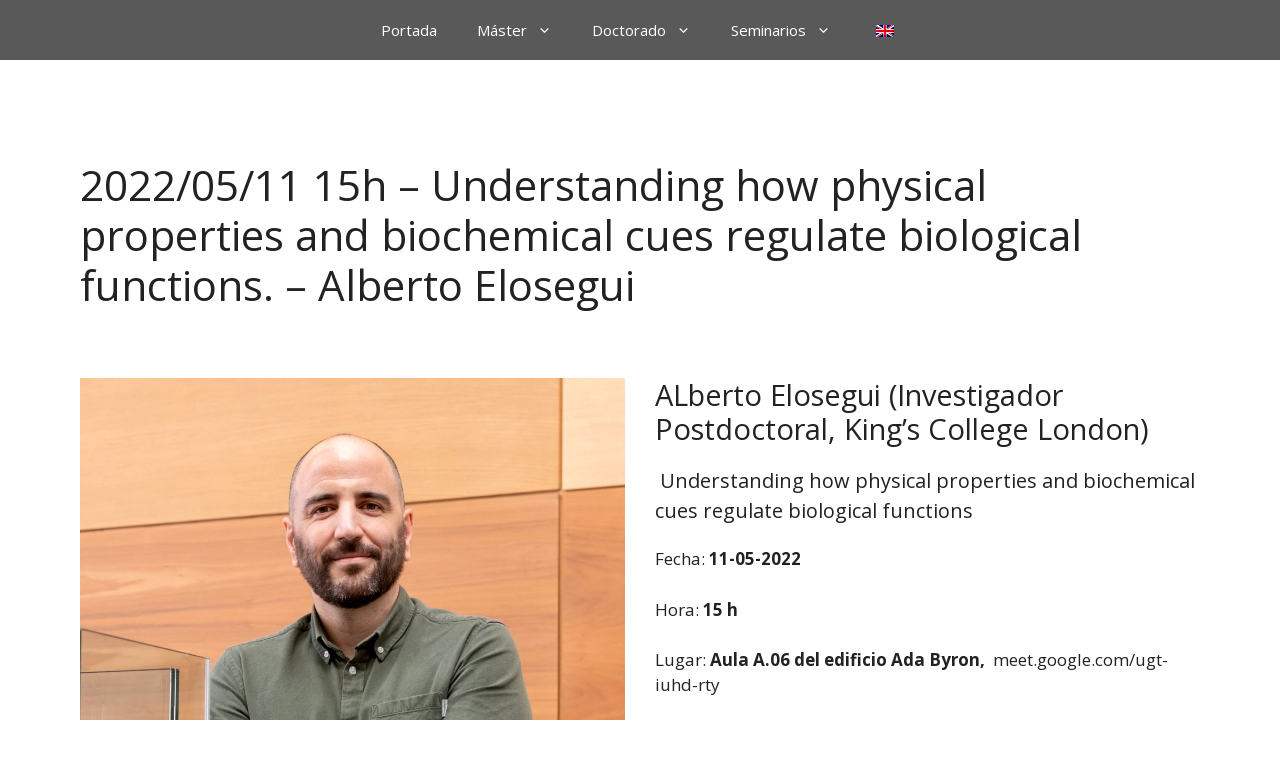

--- FILE ---
content_type: text/html; charset=UTF-8
request_url: https://masterib.es/2022-05-11-15h-understanding-how-physical-properties-and-biochemical-cues-regulate-biological-functions-alberto-elosegui/
body_size: 15151
content:
<!DOCTYPE html>
<html lang="es-ES">
<head>
	<meta charset="UTF-8">
	<title>2022/05/11 15h &#8211; Understanding how physical properties and biochemical cues  regulate biological functions. &#8211; Alberto Elosegui &#8211; Ingeniería Biomédica • Universidad de Zaragoza</title>
<meta name='robots' content='max-image-preview:large' />
	<style>img:is([sizes="auto" i], [sizes^="auto," i]) { contain-intrinsic-size: 3000px 1500px }</style>
	<meta name="viewport" content="width=device-width, initial-scale=1"><link href='https://fonts.gstatic.com' crossorigin rel='preconnect' />
<link href='https://fonts.googleapis.com' crossorigin rel='preconnect' />
<link rel="alternate" type="application/rss+xml" title="Ingeniería Biomédica • Universidad de Zaragoza &raquo; Feed" href="https://masterib.es/feed/" />
<link rel="alternate" type="application/rss+xml" title="Ingeniería Biomédica • Universidad de Zaragoza &raquo; Feed de los comentarios" href="https://masterib.es/comments/feed/" />
		<!-- This site uses the Google Analytics by MonsterInsights plugin v9.7.0 - Using Analytics tracking - https://www.monsterinsights.com/ -->
							<script src="//www.googletagmanager.com/gtag/js?id=G-MRRMYHXTX6"  data-cfasync="false" data-wpfc-render="false" async></script>
			<script data-cfasync="false" data-wpfc-render="false">
				var mi_version = '9.7.0';
				var mi_track_user = true;
				var mi_no_track_reason = '';
								var MonsterInsightsDefaultLocations = {"page_location":"https:\/\/masterib.es\/2022-05-11-15h-understanding-how-physical-properties-and-biochemical-cues-regulate-biological-functions-alberto-elosegui\/"};
								if ( typeof MonsterInsightsPrivacyGuardFilter === 'function' ) {
					var MonsterInsightsLocations = (typeof MonsterInsightsExcludeQuery === 'object') ? MonsterInsightsPrivacyGuardFilter( MonsterInsightsExcludeQuery ) : MonsterInsightsPrivacyGuardFilter( MonsterInsightsDefaultLocations );
				} else {
					var MonsterInsightsLocations = (typeof MonsterInsightsExcludeQuery === 'object') ? MonsterInsightsExcludeQuery : MonsterInsightsDefaultLocations;
				}

								var disableStrs = [
										'ga-disable-G-MRRMYHXTX6',
									];

				/* Function to detect opted out users */
				function __gtagTrackerIsOptedOut() {
					for (var index = 0; index < disableStrs.length; index++) {
						if (document.cookie.indexOf(disableStrs[index] + '=true') > -1) {
							return true;
						}
					}

					return false;
				}

				/* Disable tracking if the opt-out cookie exists. */
				if (__gtagTrackerIsOptedOut()) {
					for (var index = 0; index < disableStrs.length; index++) {
						window[disableStrs[index]] = true;
					}
				}

				/* Opt-out function */
				function __gtagTrackerOptout() {
					for (var index = 0; index < disableStrs.length; index++) {
						document.cookie = disableStrs[index] + '=true; expires=Thu, 31 Dec 2099 23:59:59 UTC; path=/';
						window[disableStrs[index]] = true;
					}
				}

				if ('undefined' === typeof gaOptout) {
					function gaOptout() {
						__gtagTrackerOptout();
					}
				}
								window.dataLayer = window.dataLayer || [];

				window.MonsterInsightsDualTracker = {
					helpers: {},
					trackers: {},
				};
				if (mi_track_user) {
					function __gtagDataLayer() {
						dataLayer.push(arguments);
					}

					function __gtagTracker(type, name, parameters) {
						if (!parameters) {
							parameters = {};
						}

						if (parameters.send_to) {
							__gtagDataLayer.apply(null, arguments);
							return;
						}

						if (type === 'event') {
														parameters.send_to = monsterinsights_frontend.v4_id;
							var hookName = name;
							if (typeof parameters['event_category'] !== 'undefined') {
								hookName = parameters['event_category'] + ':' + name;
							}

							if (typeof MonsterInsightsDualTracker.trackers[hookName] !== 'undefined') {
								MonsterInsightsDualTracker.trackers[hookName](parameters);
							} else {
								__gtagDataLayer('event', name, parameters);
							}
							
						} else {
							__gtagDataLayer.apply(null, arguments);
						}
					}

					__gtagTracker('js', new Date());
					__gtagTracker('set', {
						'developer_id.dZGIzZG': true,
											});
					if ( MonsterInsightsLocations.page_location ) {
						__gtagTracker('set', MonsterInsightsLocations);
					}
										__gtagTracker('config', 'G-MRRMYHXTX6', {"forceSSL":"true","link_attribution":"true"} );
										window.gtag = __gtagTracker;										(function () {
						/* https://developers.google.com/analytics/devguides/collection/analyticsjs/ */
						/* ga and __gaTracker compatibility shim. */
						var noopfn = function () {
							return null;
						};
						var newtracker = function () {
							return new Tracker();
						};
						var Tracker = function () {
							return null;
						};
						var p = Tracker.prototype;
						p.get = noopfn;
						p.set = noopfn;
						p.send = function () {
							var args = Array.prototype.slice.call(arguments);
							args.unshift('send');
							__gaTracker.apply(null, args);
						};
						var __gaTracker = function () {
							var len = arguments.length;
							if (len === 0) {
								return;
							}
							var f = arguments[len - 1];
							if (typeof f !== 'object' || f === null || typeof f.hitCallback !== 'function') {
								if ('send' === arguments[0]) {
									var hitConverted, hitObject = false, action;
									if ('event' === arguments[1]) {
										if ('undefined' !== typeof arguments[3]) {
											hitObject = {
												'eventAction': arguments[3],
												'eventCategory': arguments[2],
												'eventLabel': arguments[4],
												'value': arguments[5] ? arguments[5] : 1,
											}
										}
									}
									if ('pageview' === arguments[1]) {
										if ('undefined' !== typeof arguments[2]) {
											hitObject = {
												'eventAction': 'page_view',
												'page_path': arguments[2],
											}
										}
									}
									if (typeof arguments[2] === 'object') {
										hitObject = arguments[2];
									}
									if (typeof arguments[5] === 'object') {
										Object.assign(hitObject, arguments[5]);
									}
									if ('undefined' !== typeof arguments[1].hitType) {
										hitObject = arguments[1];
										if ('pageview' === hitObject.hitType) {
											hitObject.eventAction = 'page_view';
										}
									}
									if (hitObject) {
										action = 'timing' === arguments[1].hitType ? 'timing_complete' : hitObject.eventAction;
										hitConverted = mapArgs(hitObject);
										__gtagTracker('event', action, hitConverted);
									}
								}
								return;
							}

							function mapArgs(args) {
								var arg, hit = {};
								var gaMap = {
									'eventCategory': 'event_category',
									'eventAction': 'event_action',
									'eventLabel': 'event_label',
									'eventValue': 'event_value',
									'nonInteraction': 'non_interaction',
									'timingCategory': 'event_category',
									'timingVar': 'name',
									'timingValue': 'value',
									'timingLabel': 'event_label',
									'page': 'page_path',
									'location': 'page_location',
									'title': 'page_title',
									'referrer' : 'page_referrer',
								};
								for (arg in args) {
																		if (!(!args.hasOwnProperty(arg) || !gaMap.hasOwnProperty(arg))) {
										hit[gaMap[arg]] = args[arg];
									} else {
										hit[arg] = args[arg];
									}
								}
								return hit;
							}

							try {
								f.hitCallback();
							} catch (ex) {
							}
						};
						__gaTracker.create = newtracker;
						__gaTracker.getByName = newtracker;
						__gaTracker.getAll = function () {
							return [];
						};
						__gaTracker.remove = noopfn;
						__gaTracker.loaded = true;
						window['__gaTracker'] = __gaTracker;
					})();
									} else {
										console.log("");
					(function () {
						function __gtagTracker() {
							return null;
						}

						window['__gtagTracker'] = __gtagTracker;
						window['gtag'] = __gtagTracker;
					})();
									}
			</script>
			
							<!-- / Google Analytics by MonsterInsights -->
		<script>
window._wpemojiSettings = {"baseUrl":"https:\/\/s.w.org\/images\/core\/emoji\/16.0.1\/72x72\/","ext":".png","svgUrl":"https:\/\/s.w.org\/images\/core\/emoji\/16.0.1\/svg\/","svgExt":".svg","source":{"concatemoji":"https:\/\/masterib.es\/wp-includes\/js\/wp-emoji-release.min.js?ver=6.8.3"}};
/*! This file is auto-generated */
!function(s,n){var o,i,e;function c(e){try{var t={supportTests:e,timestamp:(new Date).valueOf()};sessionStorage.setItem(o,JSON.stringify(t))}catch(e){}}function p(e,t,n){e.clearRect(0,0,e.canvas.width,e.canvas.height),e.fillText(t,0,0);var t=new Uint32Array(e.getImageData(0,0,e.canvas.width,e.canvas.height).data),a=(e.clearRect(0,0,e.canvas.width,e.canvas.height),e.fillText(n,0,0),new Uint32Array(e.getImageData(0,0,e.canvas.width,e.canvas.height).data));return t.every(function(e,t){return e===a[t]})}function u(e,t){e.clearRect(0,0,e.canvas.width,e.canvas.height),e.fillText(t,0,0);for(var n=e.getImageData(16,16,1,1),a=0;a<n.data.length;a++)if(0!==n.data[a])return!1;return!0}function f(e,t,n,a){switch(t){case"flag":return n(e,"\ud83c\udff3\ufe0f\u200d\u26a7\ufe0f","\ud83c\udff3\ufe0f\u200b\u26a7\ufe0f")?!1:!n(e,"\ud83c\udde8\ud83c\uddf6","\ud83c\udde8\u200b\ud83c\uddf6")&&!n(e,"\ud83c\udff4\udb40\udc67\udb40\udc62\udb40\udc65\udb40\udc6e\udb40\udc67\udb40\udc7f","\ud83c\udff4\u200b\udb40\udc67\u200b\udb40\udc62\u200b\udb40\udc65\u200b\udb40\udc6e\u200b\udb40\udc67\u200b\udb40\udc7f");case"emoji":return!a(e,"\ud83e\udedf")}return!1}function g(e,t,n,a){var r="undefined"!=typeof WorkerGlobalScope&&self instanceof WorkerGlobalScope?new OffscreenCanvas(300,150):s.createElement("canvas"),o=r.getContext("2d",{willReadFrequently:!0}),i=(o.textBaseline="top",o.font="600 32px Arial",{});return e.forEach(function(e){i[e]=t(o,e,n,a)}),i}function t(e){var t=s.createElement("script");t.src=e,t.defer=!0,s.head.appendChild(t)}"undefined"!=typeof Promise&&(o="wpEmojiSettingsSupports",i=["flag","emoji"],n.supports={everything:!0,everythingExceptFlag:!0},e=new Promise(function(e){s.addEventListener("DOMContentLoaded",e,{once:!0})}),new Promise(function(t){var n=function(){try{var e=JSON.parse(sessionStorage.getItem(o));if("object"==typeof e&&"number"==typeof e.timestamp&&(new Date).valueOf()<e.timestamp+604800&&"object"==typeof e.supportTests)return e.supportTests}catch(e){}return null}();if(!n){if("undefined"!=typeof Worker&&"undefined"!=typeof OffscreenCanvas&&"undefined"!=typeof URL&&URL.createObjectURL&&"undefined"!=typeof Blob)try{var e="postMessage("+g.toString()+"("+[JSON.stringify(i),f.toString(),p.toString(),u.toString()].join(",")+"));",a=new Blob([e],{type:"text/javascript"}),r=new Worker(URL.createObjectURL(a),{name:"wpTestEmojiSupports"});return void(r.onmessage=function(e){c(n=e.data),r.terminate(),t(n)})}catch(e){}c(n=g(i,f,p,u))}t(n)}).then(function(e){for(var t in e)n.supports[t]=e[t],n.supports.everything=n.supports.everything&&n.supports[t],"flag"!==t&&(n.supports.everythingExceptFlag=n.supports.everythingExceptFlag&&n.supports[t]);n.supports.everythingExceptFlag=n.supports.everythingExceptFlag&&!n.supports.flag,n.DOMReady=!1,n.readyCallback=function(){n.DOMReady=!0}}).then(function(){return e}).then(function(){var e;n.supports.everything||(n.readyCallback(),(e=n.source||{}).concatemoji?t(e.concatemoji):e.wpemoji&&e.twemoji&&(t(e.twemoji),t(e.wpemoji)))}))}((window,document),window._wpemojiSettings);
</script>
<link rel='stylesheet' id='generate-fonts-css' href='//fonts.googleapis.com/css?family=Open+Sans:300,300italic,regular,italic,600,600italic,700,700italic,800,800italic' media='all' />
<style id='wp-emoji-styles-inline-css'>

	img.wp-smiley, img.emoji {
		display: inline !important;
		border: none !important;
		box-shadow: none !important;
		height: 1em !important;
		width: 1em !important;
		margin: 0 0.07em !important;
		vertical-align: -0.1em !important;
		background: none !important;
		padding: 0 !important;
	}
</style>
<link rel='stylesheet' id='wp-block-library-css' href='https://masterib.es/wp-includes/css/dist/block-library/style.min.css?ver=6.8.3' media='all' />
<style id='classic-theme-styles-inline-css'>
/*! This file is auto-generated */
.wp-block-button__link{color:#fff;background-color:#32373c;border-radius:9999px;box-shadow:none;text-decoration:none;padding:calc(.667em + 2px) calc(1.333em + 2px);font-size:1.125em}.wp-block-file__button{background:#32373c;color:#fff;text-decoration:none}
</style>
<style id='global-styles-inline-css'>
:root{--wp--preset--aspect-ratio--square: 1;--wp--preset--aspect-ratio--4-3: 4/3;--wp--preset--aspect-ratio--3-4: 3/4;--wp--preset--aspect-ratio--3-2: 3/2;--wp--preset--aspect-ratio--2-3: 2/3;--wp--preset--aspect-ratio--16-9: 16/9;--wp--preset--aspect-ratio--9-16: 9/16;--wp--preset--color--black: #000000;--wp--preset--color--cyan-bluish-gray: #abb8c3;--wp--preset--color--white: #ffffff;--wp--preset--color--pale-pink: #f78da7;--wp--preset--color--vivid-red: #cf2e2e;--wp--preset--color--luminous-vivid-orange: #ff6900;--wp--preset--color--luminous-vivid-amber: #fcb900;--wp--preset--color--light-green-cyan: #7bdcb5;--wp--preset--color--vivid-green-cyan: #00d084;--wp--preset--color--pale-cyan-blue: #8ed1fc;--wp--preset--color--vivid-cyan-blue: #0693e3;--wp--preset--color--vivid-purple: #9b51e0;--wp--preset--color--contrast: var(--contrast);--wp--preset--color--contrast-2: var(--contrast-2);--wp--preset--color--contrast-3: var(--contrast-3);--wp--preset--color--base: var(--base);--wp--preset--color--base-2: var(--base-2);--wp--preset--color--base-3: var(--base-3);--wp--preset--color--accent: var(--accent);--wp--preset--gradient--vivid-cyan-blue-to-vivid-purple: linear-gradient(135deg,rgba(6,147,227,1) 0%,rgb(155,81,224) 100%);--wp--preset--gradient--light-green-cyan-to-vivid-green-cyan: linear-gradient(135deg,rgb(122,220,180) 0%,rgb(0,208,130) 100%);--wp--preset--gradient--luminous-vivid-amber-to-luminous-vivid-orange: linear-gradient(135deg,rgba(252,185,0,1) 0%,rgba(255,105,0,1) 100%);--wp--preset--gradient--luminous-vivid-orange-to-vivid-red: linear-gradient(135deg,rgba(255,105,0,1) 0%,rgb(207,46,46) 100%);--wp--preset--gradient--very-light-gray-to-cyan-bluish-gray: linear-gradient(135deg,rgb(238,238,238) 0%,rgb(169,184,195) 100%);--wp--preset--gradient--cool-to-warm-spectrum: linear-gradient(135deg,rgb(74,234,220) 0%,rgb(151,120,209) 20%,rgb(207,42,186) 40%,rgb(238,44,130) 60%,rgb(251,105,98) 80%,rgb(254,248,76) 100%);--wp--preset--gradient--blush-light-purple: linear-gradient(135deg,rgb(255,206,236) 0%,rgb(152,150,240) 100%);--wp--preset--gradient--blush-bordeaux: linear-gradient(135deg,rgb(254,205,165) 0%,rgb(254,45,45) 50%,rgb(107,0,62) 100%);--wp--preset--gradient--luminous-dusk: linear-gradient(135deg,rgb(255,203,112) 0%,rgb(199,81,192) 50%,rgb(65,88,208) 100%);--wp--preset--gradient--pale-ocean: linear-gradient(135deg,rgb(255,245,203) 0%,rgb(182,227,212) 50%,rgb(51,167,181) 100%);--wp--preset--gradient--electric-grass: linear-gradient(135deg,rgb(202,248,128) 0%,rgb(113,206,126) 100%);--wp--preset--gradient--midnight: linear-gradient(135deg,rgb(2,3,129) 0%,rgb(40,116,252) 100%);--wp--preset--font-size--small: 13px;--wp--preset--font-size--medium: 20px;--wp--preset--font-size--large: 36px;--wp--preset--font-size--x-large: 42px;--wp--preset--spacing--20: 0.44rem;--wp--preset--spacing--30: 0.67rem;--wp--preset--spacing--40: 1rem;--wp--preset--spacing--50: 1.5rem;--wp--preset--spacing--60: 2.25rem;--wp--preset--spacing--70: 3.38rem;--wp--preset--spacing--80: 5.06rem;--wp--preset--shadow--natural: 6px 6px 9px rgba(0, 0, 0, 0.2);--wp--preset--shadow--deep: 12px 12px 50px rgba(0, 0, 0, 0.4);--wp--preset--shadow--sharp: 6px 6px 0px rgba(0, 0, 0, 0.2);--wp--preset--shadow--outlined: 6px 6px 0px -3px rgba(255, 255, 255, 1), 6px 6px rgba(0, 0, 0, 1);--wp--preset--shadow--crisp: 6px 6px 0px rgba(0, 0, 0, 1);}:where(.is-layout-flex){gap: 0.5em;}:where(.is-layout-grid){gap: 0.5em;}body .is-layout-flex{display: flex;}.is-layout-flex{flex-wrap: wrap;align-items: center;}.is-layout-flex > :is(*, div){margin: 0;}body .is-layout-grid{display: grid;}.is-layout-grid > :is(*, div){margin: 0;}:where(.wp-block-columns.is-layout-flex){gap: 2em;}:where(.wp-block-columns.is-layout-grid){gap: 2em;}:where(.wp-block-post-template.is-layout-flex){gap: 1.25em;}:where(.wp-block-post-template.is-layout-grid){gap: 1.25em;}.has-black-color{color: var(--wp--preset--color--black) !important;}.has-cyan-bluish-gray-color{color: var(--wp--preset--color--cyan-bluish-gray) !important;}.has-white-color{color: var(--wp--preset--color--white) !important;}.has-pale-pink-color{color: var(--wp--preset--color--pale-pink) !important;}.has-vivid-red-color{color: var(--wp--preset--color--vivid-red) !important;}.has-luminous-vivid-orange-color{color: var(--wp--preset--color--luminous-vivid-orange) !important;}.has-luminous-vivid-amber-color{color: var(--wp--preset--color--luminous-vivid-amber) !important;}.has-light-green-cyan-color{color: var(--wp--preset--color--light-green-cyan) !important;}.has-vivid-green-cyan-color{color: var(--wp--preset--color--vivid-green-cyan) !important;}.has-pale-cyan-blue-color{color: var(--wp--preset--color--pale-cyan-blue) !important;}.has-vivid-cyan-blue-color{color: var(--wp--preset--color--vivid-cyan-blue) !important;}.has-vivid-purple-color{color: var(--wp--preset--color--vivid-purple) !important;}.has-black-background-color{background-color: var(--wp--preset--color--black) !important;}.has-cyan-bluish-gray-background-color{background-color: var(--wp--preset--color--cyan-bluish-gray) !important;}.has-white-background-color{background-color: var(--wp--preset--color--white) !important;}.has-pale-pink-background-color{background-color: var(--wp--preset--color--pale-pink) !important;}.has-vivid-red-background-color{background-color: var(--wp--preset--color--vivid-red) !important;}.has-luminous-vivid-orange-background-color{background-color: var(--wp--preset--color--luminous-vivid-orange) !important;}.has-luminous-vivid-amber-background-color{background-color: var(--wp--preset--color--luminous-vivid-amber) !important;}.has-light-green-cyan-background-color{background-color: var(--wp--preset--color--light-green-cyan) !important;}.has-vivid-green-cyan-background-color{background-color: var(--wp--preset--color--vivid-green-cyan) !important;}.has-pale-cyan-blue-background-color{background-color: var(--wp--preset--color--pale-cyan-blue) !important;}.has-vivid-cyan-blue-background-color{background-color: var(--wp--preset--color--vivid-cyan-blue) !important;}.has-vivid-purple-background-color{background-color: var(--wp--preset--color--vivid-purple) !important;}.has-black-border-color{border-color: var(--wp--preset--color--black) !important;}.has-cyan-bluish-gray-border-color{border-color: var(--wp--preset--color--cyan-bluish-gray) !important;}.has-white-border-color{border-color: var(--wp--preset--color--white) !important;}.has-pale-pink-border-color{border-color: var(--wp--preset--color--pale-pink) !important;}.has-vivid-red-border-color{border-color: var(--wp--preset--color--vivid-red) !important;}.has-luminous-vivid-orange-border-color{border-color: var(--wp--preset--color--luminous-vivid-orange) !important;}.has-luminous-vivid-amber-border-color{border-color: var(--wp--preset--color--luminous-vivid-amber) !important;}.has-light-green-cyan-border-color{border-color: var(--wp--preset--color--light-green-cyan) !important;}.has-vivid-green-cyan-border-color{border-color: var(--wp--preset--color--vivid-green-cyan) !important;}.has-pale-cyan-blue-border-color{border-color: var(--wp--preset--color--pale-cyan-blue) !important;}.has-vivid-cyan-blue-border-color{border-color: var(--wp--preset--color--vivid-cyan-blue) !important;}.has-vivid-purple-border-color{border-color: var(--wp--preset--color--vivid-purple) !important;}.has-vivid-cyan-blue-to-vivid-purple-gradient-background{background: var(--wp--preset--gradient--vivid-cyan-blue-to-vivid-purple) !important;}.has-light-green-cyan-to-vivid-green-cyan-gradient-background{background: var(--wp--preset--gradient--light-green-cyan-to-vivid-green-cyan) !important;}.has-luminous-vivid-amber-to-luminous-vivid-orange-gradient-background{background: var(--wp--preset--gradient--luminous-vivid-amber-to-luminous-vivid-orange) !important;}.has-luminous-vivid-orange-to-vivid-red-gradient-background{background: var(--wp--preset--gradient--luminous-vivid-orange-to-vivid-red) !important;}.has-very-light-gray-to-cyan-bluish-gray-gradient-background{background: var(--wp--preset--gradient--very-light-gray-to-cyan-bluish-gray) !important;}.has-cool-to-warm-spectrum-gradient-background{background: var(--wp--preset--gradient--cool-to-warm-spectrum) !important;}.has-blush-light-purple-gradient-background{background: var(--wp--preset--gradient--blush-light-purple) !important;}.has-blush-bordeaux-gradient-background{background: var(--wp--preset--gradient--blush-bordeaux) !important;}.has-luminous-dusk-gradient-background{background: var(--wp--preset--gradient--luminous-dusk) !important;}.has-pale-ocean-gradient-background{background: var(--wp--preset--gradient--pale-ocean) !important;}.has-electric-grass-gradient-background{background: var(--wp--preset--gradient--electric-grass) !important;}.has-midnight-gradient-background{background: var(--wp--preset--gradient--midnight) !important;}.has-small-font-size{font-size: var(--wp--preset--font-size--small) !important;}.has-medium-font-size{font-size: var(--wp--preset--font-size--medium) !important;}.has-large-font-size{font-size: var(--wp--preset--font-size--large) !important;}.has-x-large-font-size{font-size: var(--wp--preset--font-size--x-large) !important;}
:where(.wp-block-post-template.is-layout-flex){gap: 1.25em;}:where(.wp-block-post-template.is-layout-grid){gap: 1.25em;}
:where(.wp-block-columns.is-layout-flex){gap: 2em;}:where(.wp-block-columns.is-layout-grid){gap: 2em;}
:root :where(.wp-block-pullquote){font-size: 1.5em;line-height: 1.6;}
</style>
<link rel='stylesheet' id='trp-language-switcher-style-css' href='https://masterib.es/wp-content/plugins/translatepress-multilingual/assets/css/trp-language-switcher.css?ver=2.10.1' media='all' />
<link rel='stylesheet' id='generate-widget-areas-css' href='https://masterib.es/wp-content/themes/generatepress/assets/css/components/widget-areas.min.css?ver=3.6.0' media='all' />
<link rel='stylesheet' id='generate-style-css' href='https://masterib.es/wp-content/themes/generatepress/assets/css/main.min.css?ver=3.6.0' media='all' />
<style id='generate-style-inline-css'>
body{background-color:#ffffff;color:#222222;}a{color:#0071b3;}a:hover, a:focus, a:active{color:#0071b3;}.wp-block-group__inner-container{max-width:1200px;margin-left:auto;margin-right:auto;}.generate-back-to-top{font-size:20px;border-radius:3px;position:fixed;bottom:30px;right:30px;line-height:40px;width:40px;text-align:center;z-index:10;transition:opacity 300ms ease-in-out;opacity:0.1;transform:translateY(1000px);}.generate-back-to-top__show{opacity:1;transform:translateY(0);}:root{--contrast:#222222;--contrast-2:#575760;--contrast-3:#b2b2be;--base:#f0f0f0;--base-2:#f7f8f9;--base-3:#ffffff;--accent:#1e73be;}:root .has-contrast-color{color:var(--contrast);}:root .has-contrast-background-color{background-color:var(--contrast);}:root .has-contrast-2-color{color:var(--contrast-2);}:root .has-contrast-2-background-color{background-color:var(--contrast-2);}:root .has-contrast-3-color{color:var(--contrast-3);}:root .has-contrast-3-background-color{background-color:var(--contrast-3);}:root .has-base-color{color:var(--base);}:root .has-base-background-color{background-color:var(--base);}:root .has-base-2-color{color:var(--base-2);}:root .has-base-2-background-color{background-color:var(--base-2);}:root .has-base-3-color{color:var(--base-3);}:root .has-base-3-background-color{background-color:var(--base-3);}:root .has-accent-color{color:var(--accent);}:root .has-accent-background-color{background-color:var(--accent);}body, button, input, select, textarea{font-family:"Open Sans", sans-serif;}body{line-height:1.5;}.entry-content > [class*="wp-block-"]:not(:last-child):not(.wp-block-heading){margin-bottom:1.5em;}.main-navigation .main-nav ul ul li a{font-size:14px;}.sidebar .widget, .footer-widgets .widget{font-size:17px;}@media (max-width:768px){h1{font-size:31px;}h2{font-size:27px;}h3{font-size:24px;}h4{font-size:22px;}h5{font-size:19px;}}.top-bar{background-color:#636363;color:#ffffff;}.top-bar a{color:#ffffff;}.top-bar a:hover{color:#303030;}.site-header{background-color:#ffffff;}.main-title a,.main-title a:hover{color:#222222;}.site-description{color:#757575;}.main-navigation,.main-navigation ul ul{background-color:#595959;}.main-navigation .main-nav ul li a, .main-navigation .menu-toggle, .main-navigation .menu-bar-items{color:#ffffff;}.main-navigation .main-nav ul li:not([class*="current-menu-"]):hover > a, .main-navigation .main-nav ul li:not([class*="current-menu-"]):focus > a, .main-navigation .main-nav ul li.sfHover:not([class*="current-menu-"]) > a, .main-navigation .menu-bar-item:hover > a, .main-navigation .menu-bar-item.sfHover > a{color:#ffffff;background-color:#424242;}button.menu-toggle:hover,button.menu-toggle:focus{color:#ffffff;}.main-navigation .main-nav ul li[class*="current-menu-"] > a{color:#ffffff;background-color:#424242;}.navigation-search input[type="search"],.navigation-search input[type="search"]:active, .navigation-search input[type="search"]:focus, .main-navigation .main-nav ul li.search-item.active > a, .main-navigation .menu-bar-items .search-item.active > a{color:#ffffff;background-color:#424242;}.main-navigation ul ul{background-color:#424242;}.main-navigation .main-nav ul ul li a{color:#ffffff;}.main-navigation .main-nav ul ul li:not([class*="current-menu-"]):hover > a,.main-navigation .main-nav ul ul li:not([class*="current-menu-"]):focus > a, .main-navigation .main-nav ul ul li.sfHover:not([class*="current-menu-"]) > a{color:#dbdbdb;background-color:#424242;}.main-navigation .main-nav ul ul li[class*="current-menu-"] > a{color:#dbdbdb;background-color:#424242;}.separate-containers .inside-article, .separate-containers .comments-area, .separate-containers .page-header, .one-container .container, .separate-containers .paging-navigation, .inside-page-header{background-color:#ffffff;}.entry-title a{color:#222222;}.entry-title a:hover{color:#55555e;}.entry-meta{color:#595959;}.sidebar .widget{background-color:#ffffff;}.footer-widgets{background-color:#ffffff;}.footer-widgets .widget-title{color:#000000;}.site-info{color:#ffffff;background-color:#55555e;}.site-info a{color:#ffffff;}.site-info a:hover{color:#d3d3d3;}.footer-bar .widget_nav_menu .current-menu-item a{color:#d3d3d3;}input[type="text"],input[type="email"],input[type="url"],input[type="password"],input[type="search"],input[type="tel"],input[type="number"],textarea,select{color:#666666;background-color:#fafafa;border-color:#cccccc;}input[type="text"]:focus,input[type="email"]:focus,input[type="url"]:focus,input[type="password"]:focus,input[type="search"]:focus,input[type="tel"]:focus,input[type="number"]:focus,textarea:focus,select:focus{color:#666666;background-color:#ffffff;border-color:#bfbfbf;}button,html input[type="button"],input[type="reset"],input[type="submit"],a.button,a.wp-block-button__link:not(.has-background){color:#ffffff;background-color:#55555e;}button:hover,html input[type="button"]:hover,input[type="reset"]:hover,input[type="submit"]:hover,a.button:hover,button:focus,html input[type="button"]:focus,input[type="reset"]:focus,input[type="submit"]:focus,a.button:focus,a.wp-block-button__link:not(.has-background):active,a.wp-block-button__link:not(.has-background):focus,a.wp-block-button__link:not(.has-background):hover{color:#ffffff;background-color:#3f4047;}a.generate-back-to-top{background-color:rgba( 0,0,0,0.4 );color:#ffffff;}a.generate-back-to-top:hover,a.generate-back-to-top:focus{background-color:rgba( 0,0,0,0.6 );color:#ffffff;}:root{--gp-search-modal-bg-color:var(--base-3);--gp-search-modal-text-color:var(--contrast);--gp-search-modal-overlay-bg-color:rgba(0,0,0,0.2);}@media (max-width:768px){.main-navigation .menu-bar-item:hover > a, .main-navigation .menu-bar-item.sfHover > a{background:none;color:#ffffff;}}.nav-below-header .main-navigation .inside-navigation.grid-container, .nav-above-header .main-navigation .inside-navigation.grid-container{padding:0px 20px 0px 20px;}.site-main .wp-block-group__inner-container{padding:40px;}.separate-containers .paging-navigation{padding-top:20px;padding-bottom:20px;}.entry-content .alignwide, body:not(.no-sidebar) .entry-content .alignfull{margin-left:-40px;width:calc(100% + 80px);max-width:calc(100% + 80px);}.rtl .menu-item-has-children .dropdown-menu-toggle{padding-left:20px;}.rtl .main-navigation .main-nav ul li.menu-item-has-children > a{padding-right:20px;}@media (max-width:768px){.separate-containers .inside-article, .separate-containers .comments-area, .separate-containers .page-header, .separate-containers .paging-navigation, .one-container .site-content, .inside-page-header{padding:30px;}.site-main .wp-block-group__inner-container{padding:30px;}.inside-top-bar{padding-right:30px;padding-left:30px;}.inside-header{padding-right:30px;padding-left:30px;}.widget-area .widget{padding-top:30px;padding-right:30px;padding-bottom:30px;padding-left:30px;}.footer-widgets-container{padding-top:30px;padding-right:30px;padding-bottom:30px;padding-left:30px;}.inside-site-info{padding-right:30px;padding-left:30px;}.entry-content .alignwide, body:not(.no-sidebar) .entry-content .alignfull{margin-left:-30px;width:calc(100% + 60px);max-width:calc(100% + 60px);}.one-container .site-main .paging-navigation{margin-bottom:20px;}}/* End cached CSS */.is-right-sidebar{width:30%;}.is-left-sidebar{width:30%;}.site-content .content-area{width:100%;}@media (max-width:768px){.main-navigation .menu-toggle,.sidebar-nav-mobile:not(#sticky-placeholder){display:block;}.main-navigation ul,.gen-sidebar-nav,.main-navigation:not(.slideout-navigation):not(.toggled) .main-nav > ul,.has-inline-mobile-toggle #site-navigation .inside-navigation > *:not(.navigation-search):not(.main-nav){display:none;}.nav-align-right .inside-navigation,.nav-align-center .inside-navigation{justify-content:space-between;}}
</style>
<link rel='stylesheet' id='generate-child-css' href='https://masterib.es/wp-content/themes/generatepress_child/style.css?ver=1629719443' media='all' />
<script src="https://masterib.es/wp-content/plugins/google-analytics-for-wordpress/assets/js/frontend-gtag.min.js?ver=9.7.0" id="monsterinsights-frontend-script-js" async data-wp-strategy="async"></script>
<script data-cfasync="false" data-wpfc-render="false" id='monsterinsights-frontend-script-js-extra'>var monsterinsights_frontend = {"js_events_tracking":"true","download_extensions":"doc,pdf,ppt,zip,xls,docx,pptx,xlsx","inbound_paths":"[{\"path\":\"\\\/go\\\/\",\"label\":\"affiliate\"},{\"path\":\"\\\/recommend\\\/\",\"label\":\"affiliate\"}]","home_url":"https:\/\/masterib.es","hash_tracking":"false","v4_id":"G-MRRMYHXTX6"};</script>
<script src="https://masterib.es/wp-includes/js/jquery/jquery.min.js?ver=3.7.1" id="jquery-core-js"></script>
<script src="https://masterib.es/wp-includes/js/jquery/jquery-migrate.min.js?ver=3.4.1" id="jquery-migrate-js"></script>
<link rel="https://api.w.org/" href="https://masterib.es/wp-json/" /><link rel="alternate" title="JSON" type="application/json" href="https://masterib.es/wp-json/wp/v2/posts/1090" /><link rel="EditURI" type="application/rsd+xml" title="RSD" href="https://masterib.es/xmlrpc.php?rsd" />
<meta name="generator" content="WordPress 6.8.3" />
<link rel="canonical" href="https://masterib.es/2022-05-11-15h-understanding-how-physical-properties-and-biochemical-cues-regulate-biological-functions-alberto-elosegui/" />
<link rel='shortlink' href='https://masterib.es/?p=1090' />
<link rel="alternate" title="oEmbed (JSON)" type="application/json+oembed" href="https://masterib.es/wp-json/oembed/1.0/embed?url=https%3A%2F%2Fmasterib.es%2F2022-05-11-15h-understanding-how-physical-properties-and-biochemical-cues-regulate-biological-functions-alberto-elosegui%2F" />
<link rel="alternate" title="oEmbed (XML)" type="text/xml+oembed" href="https://masterib.es/wp-json/oembed/1.0/embed?url=https%3A%2F%2Fmasterib.es%2F2022-05-11-15h-understanding-how-physical-properties-and-biochemical-cues-regulate-biological-functions-alberto-elosegui%2F&#038;format=xml" />
<link rel="alternate" hreflang="es-ES" href="https://masterib.es/2022-05-11-15h-understanding-how-physical-properties-and-biochemical-cues-regulate-biological-functions-alberto-elosegui/"/>
<link rel="alternate" hreflang="en-GB" href="https://masterib.es/en/2022-05-11-15h-understanding-how-physical-properties-and-biochemical-cues-regulate-biological-functions-alberto-elosegui/"/>
<link rel="alternate" hreflang="es" href="https://masterib.es/2022-05-11-15h-understanding-how-physical-properties-and-biochemical-cues-regulate-biological-functions-alberto-elosegui/"/>
<link rel="alternate" hreflang="en" href="https://masterib.es/en/2022-05-11-15h-understanding-how-physical-properties-and-biochemical-cues-regulate-biological-functions-alberto-elosegui/"/>
<link rel="icon" href="https://masterib.es/wp-content/uploads/2021/11/logoUZ-favicon.png" sizes="32x32" />
<link rel="icon" href="https://masterib.es/wp-content/uploads/2021/11/logoUZ-favicon.png" sizes="192x192" />
<link rel="apple-touch-icon" href="https://masterib.es/wp-content/uploads/2021/11/logoUZ-favicon.png" />
<meta name="msapplication-TileImage" content="https://masterib.es/wp-content/uploads/2021/11/logoUZ-favicon.png" />
		<style id="wp-custom-css">
			.color-doctorado {
	color: #1e73be;
}
.color-master {
	color: #009F9D;
}
.em-azul em {
	color: #1e73be;
}

.post .byline, .archive .post .entry-summary, .archive .post .entry-meta, .category-seminarios .entry-meta {
	display:none;
}
.post h2 a {
	color: #1e73be;
}

#nav-below {
	display: none;
}

.category-tablon-de-anuncios .inside-article {
	padding: 0px 40px 0px 40px;
}
.category-tablon-de-anuncios .inside-article h2 {
	border-top: solid 1px #eeeeee;
  padding: 5px 10px 0px 15px;
}
.category-tablon-de-anuncios .inside-article .entry-title a {
	font-size: 0.6em;
}
.featured-image {
	display: none;
}
.grid-items .excerpt a {
	display: none;
}
		</style>
		</head>

<body class="wp-singular post-template-default single single-post postid-1090 single-format-standard wp-embed-responsive wp-theme-generatepress wp-child-theme-generatepress_child translatepress-es_ES no-sidebar nav-above-header separate-containers nav-aligned-center header-aligned-center dropdown-hover featured-image-active" itemtype="https://schema.org/Blog" itemscope>
	<a class="screen-reader-text skip-link" href="#content" title="Saltar al contenido">Saltar al contenido</a>		<nav class="main-navigation nav-align-center sub-menu-right" id="site-navigation" aria-label="Principal"  itemtype="https://schema.org/SiteNavigationElement" itemscope>
			<div class="inside-navigation grid-container">
								<button class="menu-toggle" aria-controls="primary-menu" aria-expanded="false">
					<span class="gp-icon icon-menu-bars"><svg viewBox="0 0 512 512" aria-hidden="true" xmlns="http://www.w3.org/2000/svg" width="1em" height="1em"><path d="M0 96c0-13.255 10.745-24 24-24h464c13.255 0 24 10.745 24 24s-10.745 24-24 24H24c-13.255 0-24-10.745-24-24zm0 160c0-13.255 10.745-24 24-24h464c13.255 0 24 10.745 24 24s-10.745 24-24 24H24c-13.255 0-24-10.745-24-24zm0 160c0-13.255 10.745-24 24-24h464c13.255 0 24 10.745 24 24s-10.745 24-24 24H24c-13.255 0-24-10.745-24-24z" /></svg><svg viewBox="0 0 512 512" aria-hidden="true" xmlns="http://www.w3.org/2000/svg" width="1em" height="1em"><path d="M71.029 71.029c9.373-9.372 24.569-9.372 33.942 0L256 222.059l151.029-151.03c9.373-9.372 24.569-9.372 33.942 0 9.372 9.373 9.372 24.569 0 33.942L289.941 256l151.03 151.029c9.372 9.373 9.372 24.569 0 33.942-9.373 9.372-24.569 9.372-33.942 0L256 289.941l-151.029 151.03c-9.373 9.372-24.569 9.372-33.942 0-9.372-9.373-9.372-24.569 0-33.942L222.059 256 71.029 104.971c-9.372-9.373-9.372-24.569 0-33.942z" /></svg></span><span class="mobile-menu">Menú</span>				</button>
				<div id="primary-menu" class="main-nav"><ul id="menu-menu-principal" class=" menu sf-menu"><li id="menu-item-18" class="menu-item menu-item-type-post_type menu-item-object-page menu-item-home menu-item-18"><a href="https://masterib.es/">Portada</a></li>
<li id="menu-item-135" class="menu-item menu-item-type-post_type menu-item-object-page menu-item-has-children menu-item-135"><a href="https://masterib.es/master-universitario-en-ingenieria-biomedica-inicio/">Máster<span role="presentation" class="dropdown-menu-toggle"><span class="gp-icon icon-arrow"><svg viewBox="0 0 330 512" aria-hidden="true" xmlns="http://www.w3.org/2000/svg" width="1em" height="1em"><path d="M305.913 197.085c0 2.266-1.133 4.815-2.833 6.514L171.087 335.593c-1.7 1.7-4.249 2.832-6.515 2.832s-4.815-1.133-6.515-2.832L26.064 203.599c-1.7-1.7-2.832-4.248-2.832-6.514s1.132-4.816 2.832-6.515l14.162-14.163c1.7-1.699 3.966-2.832 6.515-2.832 2.266 0 4.815 1.133 6.515 2.832l111.316 111.317 111.316-111.317c1.7-1.699 4.249-2.832 6.515-2.832s4.815 1.133 6.515 2.832l14.162 14.163c1.7 1.7 2.833 4.249 2.833 6.515z" /></svg></span></span></a>
<ul class="sub-menu">
	<li id="menu-item-133" class="menu-item menu-item-type-post_type menu-item-object-page menu-item-133"><a href="https://masterib.es/master-universitario-en-ingenieria-biomedica-inicio/">Inicio</a></li>
	<li id="menu-item-276" class="menu-item menu-item-type-post_type menu-item-object-page menu-item-276"><a href="https://masterib.es/master-universitario-en-ingenieria-biomedica-inicio/master-universitario-en-ingenieria-biomedica-acceso-y-admision/">Acceso y admisión</a></li>
	<li id="menu-item-169" class="menu-item menu-item-type-post_type menu-item-object-page menu-item-169"><a href="https://masterib.es/master-universitario-en-ingenieria-biomedica-inicio/master-universitario-en-ingenieria-biomedica-estructura/">Estructura</a></li>
	<li id="menu-item-134" class="menu-item menu-item-type-post_type menu-item-object-page menu-item-134"><a href="https://masterib.es/master-universitario-en-ingenieria-biomedica-inicio/master-universitario-en-ingenieria-biomedica-fechas-y-horarios/">Fechas y Horarios</a></li>
	<li id="menu-item-279" class="menu-item menu-item-type-post_type menu-item-object-page menu-item-279"><a href="https://masterib.es/master-universitario-en-ingenieria-biomedica-inicio/master-universitario-en-ingenieria-biomedica-profesorado/">Profesorado</a></li>
	<li id="menu-item-284" class="menu-item menu-item-type-post_type menu-item-object-page menu-item-284"><a href="https://masterib.es/master-universitario-en-ingenieria-biomedica-inicio/master-universitario-en-ingenieria-biomedica-actividades/">Actividades</a></li>
	<li id="menu-item-332" class="menu-item menu-item-type-post_type menu-item-object-page menu-item-332"><a href="https://masterib.es/master-universitario-en-ingenieria-biomedica-inicio/master-universitario-en-ingenieria-biomedica-tfm/">Trabajos Fin de Máster</a></li>
	<li id="menu-item-358" class="menu-item menu-item-type-post_type menu-item-object-page menu-item-358"><a href="https://masterib.es/master-universitario-en-ingenieria-biomedica-inicio/master-universitario-en-ingenieria-biomedica-preguntas-frecuentes/">Preguntas frecuentes</a></li>
	<li id="menu-item-188" class="menu-item menu-item-type-post_type menu-item-object-page menu-item-188"><a href="https://masterib.es/master-universitario-en-ingenieria-biomedica-inicio/master-universitario-en-ingenieria-biomedica-contacto/">Contacto</a></li>
</ul>
</li>
<li id="menu-item-156" class="menu-item menu-item-type-post_type menu-item-object-page menu-item-has-children menu-item-156"><a href="https://masterib.es/programa-de-doctorado-en-ingenieria-biomedica-inicio/">Doctorado<span role="presentation" class="dropdown-menu-toggle"><span class="gp-icon icon-arrow"><svg viewBox="0 0 330 512" aria-hidden="true" xmlns="http://www.w3.org/2000/svg" width="1em" height="1em"><path d="M305.913 197.085c0 2.266-1.133 4.815-2.833 6.514L171.087 335.593c-1.7 1.7-4.249 2.832-6.515 2.832s-4.815-1.133-6.515-2.832L26.064 203.599c-1.7-1.7-2.832-4.248-2.832-6.514s1.132-4.816 2.832-6.515l14.162-14.163c1.7-1.699 3.966-2.832 6.515-2.832 2.266 0 4.815 1.133 6.515 2.832l111.316 111.317 111.316-111.317c1.7-1.699 4.249-2.832 6.515-2.832s4.815 1.133 6.515 2.832l14.162 14.163c1.7 1.7 2.833 4.249 2.833 6.515z" /></svg></span></span></a>
<ul class="sub-menu">
	<li id="menu-item-157" class="menu-item menu-item-type-post_type menu-item-object-page menu-item-157"><a href="https://masterib.es/programa-de-doctorado-en-ingenieria-biomedica-inicio/">Inicio</a></li>
	<li id="menu-item-377" class="menu-item menu-item-type-post_type menu-item-object-page menu-item-377"><a href="https://masterib.es/programa-de-doctorado-en-ingenieria-biomedica-inicio/programa-de-doctorado-en-ingenieria-biomedica-acceso-y-admision/">Acceso y admisión</a></li>
	<li id="menu-item-392" class="menu-item menu-item-type-post_type menu-item-object-page menu-item-392"><a href="https://masterib.es/programa-de-doctorado-en-ingenieria-biomedica-inicio/programa-de-doctorado-en-ingenieria-biomedica-profesorado/">Profesorado</a></li>
	<li id="menu-item-397" class="menu-item menu-item-type-post_type menu-item-object-page menu-item-397"><a href="https://masterib.es/programa-de-doctorado-en-ingenieria-biomedica-inicio/programa-de-doctorado-en-ingenieria-biomedica-calidad/">Calidad</a></li>
	<li id="menu-item-609" class="menu-item menu-item-type-post_type menu-item-object-page menu-item-609"><a href="https://masterib.es/programa-de-doctorado-en-ingenieria-biomedica-inicio/programa-de-doctorado-en-ingenieria-biomedica-comisiones/">Comisiones</a></li>
	<li id="menu-item-661" class="menu-item menu-item-type-post_type menu-item-object-page menu-item-661"><a href="https://masterib.es/programa-de-doctorado-en-ingenieria-biomedica-inicio/programa-de-doctorado-en-ingenieria-biomedica-tesis-doctorales/">Tesis Doctorales</a></li>
	<li id="menu-item-485" class="menu-item menu-item-type-post_type menu-item-object-page menu-item-485"><a href="https://masterib.es/programa-de-doctorado-en-ingenieria-biomedica-inicio/programa-de-doctorado-en-ingenieria-biomedica-documentacion/">Documentación</a></li>
	<li id="menu-item-1756" class="menu-item menu-item-type-post_type menu-item-object-page menu-item-1756"><a href="https://masterib.es/programa-de-doctorado-en-ingenieria-biomedica-inicio/programa-de-doctorado-en-ingenieria-biomedica-formularios/">Formularios</a></li>
	<li id="menu-item-645" class="menu-item menu-item-type-taxonomy menu-item-object-category menu-item-645"><a href="https://masterib.es/category/tablon-de-anuncios/">Tablón de Anuncios</a></li>
	<li id="menu-item-1402" class="menu-item menu-item-type-post_type menu-item-object-page menu-item-1402"><a href="https://masterib.es/programa-de-doctorado-en-ingenieria-biomedica-inicio/programa-de-doctorado-en-ingenieria-biomedica-preguntas-frecuentes/">Preguntas frecuentes</a></li>
	<li id="menu-item-222" class="menu-item menu-item-type-post_type menu-item-object-page menu-item-222"><a href="https://masterib.es/programa-de-doctorado-en-ingenieria-biomedica-inicio/programa-de-doctorado-en-ingenieria-biomedica-contacto/">Contacto</a></li>
</ul>
</li>
<li id="menu-item-830" class="menu-item menu-item-type-custom menu-item-object-custom menu-item-has-children menu-item-830"><a href="#">Seminarios<span role="presentation" class="dropdown-menu-toggle"><span class="gp-icon icon-arrow"><svg viewBox="0 0 330 512" aria-hidden="true" xmlns="http://www.w3.org/2000/svg" width="1em" height="1em"><path d="M305.913 197.085c0 2.266-1.133 4.815-2.833 6.514L171.087 335.593c-1.7 1.7-4.249 2.832-6.515 2.832s-4.815-1.133-6.515-2.832L26.064 203.599c-1.7-1.7-2.832-4.248-2.832-6.514s1.132-4.816 2.832-6.515l14.162-14.163c1.7-1.699 3.966-2.832 6.515-2.832 2.266 0 4.815 1.133 6.515 2.832l111.316 111.317 111.316-111.317c1.7-1.699 4.249-2.832 6.515-2.832s4.815 1.133 6.515 2.832l14.162 14.163c1.7 1.7 2.833 4.249 2.833 6.515z" /></svg></span></span></a>
<ul class="sub-menu">
	<li id="menu-item-1922" class="menu-item menu-item-type-post_type menu-item-object-page menu-item-1922"><a href="https://masterib.es/seminarios-curso-2025-26-primavera-bimestre-2/">Curso 2025-26: Primavera Bimestre 2</a></li>
	<li id="menu-item-1923" class="menu-item menu-item-type-post_type menu-item-object-page menu-item-1923"><a href="https://masterib.es/seminarios-curso-2025-26-primavera-bimestre-1/">Curso 2025-26: Primavera Bimestre 1</a></li>
	<li id="menu-item-1913" class="menu-item menu-item-type-post_type menu-item-object-page menu-item-1913"><a href="https://masterib.es/seminarios-curso-2025-26-otono/">Curso 2025-26: Otoño</a></li>
	<li id="menu-item-1789" class="menu-item menu-item-type-post_type menu-item-object-page menu-item-1789"><a href="https://masterib.es/seminarios-curso-2024-25-primavera-bimestre-2/">Curso 2024-25: Primavera Bimestre 2</a></li>
	<li id="menu-item-1790" class="menu-item menu-item-type-post_type menu-item-object-page menu-item-1790"><a href="https://masterib.es/seminarios-curso-2024-25-primavera-bimestre-1/">Curso 2024-25: Primavera Bimestre 1</a></li>
	<li id="menu-item-1782" class="menu-item menu-item-type-post_type menu-item-object-page menu-item-1782"><a href="https://masterib.es/seminarios-curso-2024-25-otono/">Curso 2024-25: Otoño</a></li>
	<li id="menu-item-1561" class="menu-item menu-item-type-post_type menu-item-object-page menu-item-1561"><a href="https://masterib.es/seminarios-curso-2023-24-primavera-bimestre-2/">Curso 2023-24: Primavera Bimestre 2</a></li>
	<li id="menu-item-1562" class="menu-item menu-item-type-post_type menu-item-object-page menu-item-1562"><a href="https://masterib.es/seminarios-curso-2023-24-primavera-bimestre-1/">Curso 2023-24: Primavera Bimestre 1</a></li>
	<li id="menu-item-1462" class="menu-item menu-item-type-post_type menu-item-object-page menu-item-1462"><a href="https://masterib.es/seminarios-curso-2023-24-otono/">Curso 2023-24: Otoño</a></li>
	<li id="menu-item-1215" class="menu-item menu-item-type-post_type menu-item-object-page menu-item-1215"><a href="https://masterib.es/seminarios-curso-2022-23-primavera-bimestre-2/">Curso 2022-23: Primavera Bimestre 2</a></li>
	<li id="menu-item-1214" class="menu-item menu-item-type-post_type menu-item-object-page menu-item-1214"><a href="https://masterib.es/seminarios-curso-2022-23-primavera-bimestre-1/">Curso 2022-23: Primavera Bimestre 1</a></li>
	<li id="menu-item-1163" class="menu-item menu-item-type-post_type menu-item-object-page menu-item-1163"><a href="https://masterib.es/seminarios-curso-2022-23-otono/">Curso 2022-23: Otoño</a></li>
	<li id="menu-item-922" class="menu-item menu-item-type-post_type menu-item-object-page menu-item-922"><a href="https://masterib.es/seminarios-curso-2021-22-primavera-bimestre-2/">Curso 2021-22: Primavera Bimestre 2</a></li>
	<li id="menu-item-917" class="menu-item menu-item-type-post_type menu-item-object-page menu-item-917"><a href="https://masterib.es/seminarios-curso-2021-22-primavera-bimestre-1/">Curso 2021-22: Primavera Bimestre 1</a></li>
	<li id="menu-item-831" class="menu-item menu-item-type-post_type menu-item-object-page menu-item-831"><a href="https://masterib.es/seminarios-curso-2021-22-otono/">Curso 2021-22: Otoño</a></li>
</ul>
</li>
<li id="menu-item-694" class="trp-language-switcher-container menu-item menu-item-type-post_type menu-item-object-language_switcher menu-item-694"><a href="https://masterib.es/en/2022-05-11-15h-understanding-how-physical-properties-and-biochemical-cues-regulate-biological-functions-alberto-elosegui/"><span data-no-translation><img class="trp-flag-image" src="https://masterib.es/wp-content/plugins/translatepress-multilingual/assets/images/flags/en_GB.png" width="18" height="12" alt="en_GB" title="English"></span></a></li>
</ul></div>			</div>
		</nav>
				<header class="site-header" id="masthead" aria-label="Sitio"  itemtype="https://schema.org/WPHeader" itemscope>
			<div class="inside-header">
							</div>
		</header>
		
	<div class="site grid-container container hfeed" id="page">
				<div class="site-content" id="content">
			
	<div class="content-area" id="primary">
		<main class="site-main" id="main">
			
<article id="post-1090" class="post-1090 post type-post status-publish format-standard has-post-thumbnail hentry category-curso-2021-22-primavera-bimestre-2 category-seminarios" itemtype="https://schema.org/CreativeWork" itemscope>
	<div class="inside-article">
				<div class="featured-image page-header-image-single grid-container grid-parent">
			<img width="533" height="572" src="https://masterib.es/wp-content/uploads/2022/03/picture_charla-Master_Alejandra.png" class="attachment-full size-full wp-post-image" alt="" itemprop="image" decoding="async" fetchpriority="high" srcset="https://masterib.es/wp-content/uploads/2022/03/picture_charla-Master_Alejandra.png 533w, https://masterib.es/wp-content/uploads/2022/03/picture_charla-Master_Alejandra-280x300.png 280w, https://masterib.es/wp-content/uploads/2022/03/picture_charla-Master_Alejandra-11x12.png 11w" sizes="(max-width: 533px) 100vw, 533px" />		</div>
					<header class="entry-header">
				<h1 class="entry-title" itemprop="headline">2022/05/11 15h &#8211; Understanding how physical properties and biochemical cues  regulate biological functions. &#8211; Alberto Elosegui</h1>		<div class="entry-meta">
			<span class="posted-on"><time class="updated" datetime="2022-05-05T18:09:13+00:00" itemprop="dateModified">mayo 5, 2022</time><time class="entry-date published" datetime="2022-05-05T16:50:55+00:00" itemprop="datePublished">mayo 5, 2022</time></span> <span class="byline">por <span class="author vcard" itemprop="author" itemtype="https://schema.org/Person" itemscope><a class="url fn n" href="https://masterib.es/author/master/" title="Ver todas las entradas de Responsable Máster" rel="author" itemprop="url"><span class="author-name" itemprop="name">Responsable Máster</span></a></span></span> 		</div>
					</header>
			
		<div class="entry-content" itemprop="text">
			<div id="pl-gb1090-697dc4539646e"  class="panel-layout" ><div id="pg-gb1090-697dc4539646e-0"  class="panel-grid panel-has-style" ><div class="panel-row-style panel-row-style-for-gb1090-697dc4539646e-0" ><div id="pgc-gb1090-697dc4539646e-0-0"  class="panel-grid-cell" ><div id="panel-gb1090-697dc4539646e-0-0-0" class="so-panel widget_sow-image panel-first-child panel-last-child" data-index="0" ><div
			
			class="so-widget-sow-image so-widget-sow-image-default-8b5b6f678277-1090"
			
		>
<div class="sow-image-container">
		<img 
	src="https://masterib.es/wp-content/uploads/2022/05/AlbertoElosegui.jpeg" width="1024" height="1013" srcset="https://masterib.es/wp-content/uploads/2022/05/AlbertoElosegui.jpeg 1024w, https://masterib.es/wp-content/uploads/2022/05/AlbertoElosegui-300x297.jpeg 300w, https://masterib.es/wp-content/uploads/2022/05/AlbertoElosegui-768x760.jpeg 768w, https://masterib.es/wp-content/uploads/2022/05/AlbertoElosegui-12x12.jpeg 12w" sizes="(max-width: 1024px) 100vw, 1024px" alt="" 		class="so-widget-image"/>
	</div>

</div></div></div><div id="pgc-gb1090-697dc4539646e-0-1"  class="panel-grid-cell" ><div id="panel-gb1090-697dc4539646e-0-1-0" class="so-panel widget_sow-editor panel-first-child" data-index="1" ><div
			
			class="so-widget-sow-editor so-widget-sow-editor-base"
			
		>
<div class="siteorigin-widget-tinymce textwidget">
	<h3>ALberto Elosegui (Investigador Postdoctoral, King&#8217;s College London)</h3>
<h5> Understanding how physical properties and biochemical cues regulate biological functions</h5>
<p>Fecha:<strong> 11-05-2022</strong></p>
<p>Hora: <strong>15 h</strong></p>
<p>Lugar: <strong>Aula A.06 del edificio Ada Byron,  </strong>meet.google.com/ugt-iuhd-rty</p>
<p>Alberto obtained a PhD in Biomedical Engineering from the University of Navarra (Spain) in 2012. After graduation, he moved to Barcelona to the laboratory of Pere Roca-Cusachs at IBEC to pursue his postdoctoral studies. During this time, he contributed to the identification of novel molecular mechanisms that explains how cells sense and respond to mechanical properties. In 2017, he was funded with a Marie-Skłodowska Curie fellowship to continue his research training in David J. Mooney&#8217;s laboratory at Harvard University. Here, he examined the influence of the extracellular matrix viscoelasticity in<br />
cell and tissue response. In 2020, he was awarded an ERC Starting Grant and he started his lab at the Francis Crick Institute in 2021 in a joint appointment with the Physics Department at King&#8217;s College<br />
London. He integrates physics, engineering and biology to study the role of mechanics in living tissues.</p>
</div>
</div></div><div id="panel-gb1090-697dc4539646e-0-1-1" class="so-panel widget_sow-button panel-last-child" data-index="2" ><div class="panel-widget-style panel-widget-style-for-gb1090-697dc4539646e-0-1-1" ><div
			
			class="so-widget-sow-button so-widget-sow-button-atom-47a1d2dbf05f-1090"
			
		><div class="ow-button-base ow-button-align-right"
>
			<a
					href="https://moodle.unizar.es/add/mod/assign/view.php?id=2256495"
					class="sowb-button ow-icon-placement-left ow-button-hover" target="_blank" rel="noopener noreferrer" 	>
		<span>
			
			Enlace a Moodle		</span>
			</a>
	</div>
</div></div></div></div></div></div><div id="pg-gb1090-697dc4539646e-1"  class="panel-grid panel-has-style" ><div class="panel-row-style panel-row-style-for-gb1090-697dc4539646e-1" ><div id="pgc-gb1090-697dc4539646e-1-0"  class="panel-grid-cell" ><div id="panel-gb1090-697dc4539646e-1-0-0" class="so-panel widget_sow-editor panel-first-child" data-index="3" ><div
			
			class="so-widget-sow-editor so-widget-sow-editor-base"
			
		>
<div class="siteorigin-widget-tinymce textwidget">
	<h4>Abstract</h4>
<p>The world is becoming unprecedentedly connected thanks to emerging media and cloud-based technologies. The holy grail of metaverse requires recreating a remotely shared world as a digital twin of the physical planet. In this world, the human is probably the most complex mechanical, physical, and biological system. Unlike computers, it is remarkably challenging to model and engineer how humans perceive and react in a virtual environment. By leveraging computational advancements such as machine learning and biometric sensors, this talk will share some recent research on altering and optimizing the human visual and behavioral perception toward creating the ultimate metaverse.</p>
</div>
</div></div><div id="panel-gb1090-697dc4539646e-1-0-1" class="so-panel widget_sow-editor panel-last-child" data-index="4" ><div
			
			class="so-widget-sow-editor so-widget-sow-editor-base"
			
		>
<div class="siteorigin-widget-tinymce textwidget">
	<h4>Bio</h4>
<p>Qi Sun is an assistant professor at New York University, Tandon School of Engineering (joint with Dept. of Computer Science and Engineering and Center for Urban Science and Progress). Before joining NYU, he was a research scientist at Adobe Research and a research intern at NVIDIA Research. He received his Ph.D. at Stony Brook University. His research interests lie in computer graphics, VR/AR, vision science, machine learning, and human-computer interaction. He is a recipient of the IEEE Virtual Reality Best Dissertation Award.</p>
</div>
</div></div></div></div></div></div>


<p></p>
		</div>

				<footer class="entry-meta" aria-label="Meta de entradas">
			<span class="cat-links"><span class="gp-icon icon-categories"><svg viewBox="0 0 512 512" aria-hidden="true" xmlns="http://www.w3.org/2000/svg" width="1em" height="1em"><path d="M0 112c0-26.51 21.49-48 48-48h110.014a48 48 0 0143.592 27.907l12.349 26.791A16 16 0 00228.486 128H464c26.51 0 48 21.49 48 48v224c0 26.51-21.49 48-48 48H48c-26.51 0-48-21.49-48-48V112z" /></svg></span><span class="screen-reader-text">Categorías </span><a href="https://masterib.es/category/seminarios/curso-2021-22-primavera-bimestre-2/" rel="category tag">Curso 2021-22: Primavera Bimestre 2</a>, <a href="https://masterib.es/category/seminarios/" rel="category tag">Seminarios</a></span> 		<nav id="nav-below" class="post-navigation" aria-label="Entradas">
			<div class="nav-previous"><span class="gp-icon icon-arrow-left"><svg viewBox="0 0 192 512" aria-hidden="true" xmlns="http://www.w3.org/2000/svg" width="1em" height="1em" fill-rule="evenodd" clip-rule="evenodd" stroke-linejoin="round" stroke-miterlimit="1.414"><path d="M178.425 138.212c0 2.265-1.133 4.813-2.832 6.512L64.276 256.001l111.317 111.277c1.7 1.7 2.832 4.247 2.832 6.513 0 2.265-1.133 4.813-2.832 6.512L161.43 394.46c-1.7 1.7-4.249 2.832-6.514 2.832-2.266 0-4.816-1.133-6.515-2.832L16.407 262.514c-1.699-1.7-2.832-4.248-2.832-6.513 0-2.265 1.133-4.813 2.832-6.512l131.994-131.947c1.7-1.699 4.249-2.831 6.515-2.831 2.265 0 4.815 1.132 6.514 2.831l14.163 14.157c1.7 1.7 2.832 3.965 2.832 6.513z" fill-rule="nonzero" /></svg></span><span class="prev"><a href="https://masterib.es/2022-05-26-15h-radiaciones-ionizantes-en-el-diagnostico-y-tratamiento-de-enfermedades-pablo-ortega-pardina/" rel="prev">2022/05/26 15h &#8211; Radiaciones Ionizantes en el diagnóstico y tratamiento de enfermedades &#8211; Pablo Ortega Pardina</a></span></div><div class="nav-next"><span class="gp-icon icon-arrow-right"><svg viewBox="0 0 192 512" aria-hidden="true" xmlns="http://www.w3.org/2000/svg" width="1em" height="1em" fill-rule="evenodd" clip-rule="evenodd" stroke-linejoin="round" stroke-miterlimit="1.414"><path d="M178.425 256.001c0 2.266-1.133 4.815-2.832 6.515L43.599 394.509c-1.7 1.7-4.248 2.833-6.514 2.833s-4.816-1.133-6.515-2.833l-14.163-14.162c-1.699-1.7-2.832-3.966-2.832-6.515 0-2.266 1.133-4.815 2.832-6.515l111.317-111.316L16.407 144.685c-1.699-1.7-2.832-4.249-2.832-6.515s1.133-4.815 2.832-6.515l14.163-14.162c1.7-1.7 4.249-2.833 6.515-2.833s4.815 1.133 6.514 2.833l131.994 131.993c1.7 1.7 2.832 4.249 2.832 6.515z" fill-rule="nonzero" /></svg></span><span class="next"><a href="https://masterib.es/2022-05-16-15h-modelos-basados-en-agentes-para-la-simulacion-de-celulas-daniel-camacho-gomez/" rel="next">2022/05/16 15h -Modelos basados en agentes para la simulación de células &#8211; Daniel Camacho Gómez</a></span></div>		</nav>
				</footer>
			</div>
</article>
		</main>
	</div>

	
	</div>
</div>


<div class="site-footer">
			<footer class="site-info" aria-label="Sitio"  itemtype="https://schema.org/WPFooter" itemscope>
			<div class="inside-site-info grid-container">
								<div class="copyright-bar">
					    © 2026 Ingeniería Biomédica - Universidad de Zaragoza • <a href="https://masterib.es/politica-de-privacidad/" title="Ver la Política de privacidad">Política de privacidad</a> • Web desarrollada por el <a href="https://i3a.unizar.es" target="_blank">I3A</a>
    				</div>
			</div>
		</footer>
		</div>

<a title="Volver arriba" aria-label="Volver arriba" rel="nofollow" href="#" class="generate-back-to-top" data-scroll-speed="400" data-start-scroll="300" role="button">
					<span class="gp-icon icon-arrow-up"><svg viewBox="0 0 330 512" aria-hidden="true" xmlns="http://www.w3.org/2000/svg" width="1em" height="1em" fill-rule="evenodd" clip-rule="evenodd" stroke-linejoin="round" stroke-miterlimit="1.414"><path d="M305.863 314.916c0 2.266-1.133 4.815-2.832 6.514l-14.157 14.163c-1.699 1.7-3.964 2.832-6.513 2.832-2.265 0-4.813-1.133-6.512-2.832L164.572 224.276 53.295 335.593c-1.699 1.7-4.247 2.832-6.512 2.832-2.265 0-4.814-1.133-6.513-2.832L26.113 321.43c-1.699-1.7-2.831-4.248-2.831-6.514s1.132-4.816 2.831-6.515L158.06 176.408c1.699-1.7 4.247-2.833 6.512-2.833 2.265 0 4.814 1.133 6.513 2.833L303.03 308.4c1.7 1.7 2.832 4.249 2.832 6.515z" fill-rule="nonzero" /></svg></span>
				</a><template id="tp-language" data-tp-language="es_ES"></template><script type="speculationrules">
{"prefetch":[{"source":"document","where":{"and":[{"href_matches":"\/*"},{"not":{"href_matches":["\/wp-*.php","\/wp-admin\/*","\/wp-content\/uploads\/*","\/wp-content\/*","\/wp-content\/plugins\/*","\/wp-content\/themes\/generatepress_child\/*","\/wp-content\/themes\/generatepress\/*","\/*\\?(.+)"]}},{"not":{"selector_matches":"a[rel~=\"nofollow\"]"}},{"not":{"selector_matches":".no-prefetch, .no-prefetch a"}}]},"eagerness":"conservative"}]}
</script>
<script id="generate-a11y">
!function(){"use strict";if("querySelector"in document&&"addEventListener"in window){var e=document.body;e.addEventListener("pointerdown",(function(){e.classList.add("using-mouse")}),{passive:!0}),e.addEventListener("keydown",(function(){e.classList.remove("using-mouse")}),{passive:!0})}}();
</script>
<style media="all" id="siteorigin-panels-layouts-footer">/* Layout gb1090-697dc4539646e */ #pgc-gb1090-697dc4539646e-0-0 , #pgc-gb1090-697dc4539646e-0-1 { width:50%;width:calc(50% - ( 0.5 * 30px ) ) } #pg-gb1090-697dc4539646e-0 , #pl-gb1090-697dc4539646e .so-panel { margin-bottom:30px } #pgc-gb1090-697dc4539646e-1-0 { width:100%;width:calc(100% - ( 0 * 30px ) ) } #pl-gb1090-697dc4539646e .so-panel:last-of-type { margin-bottom:0px } #pg-gb1090-697dc4539646e-0> .panel-row-style { padding:2em 0em 0em 0em } #pg-gb1090-697dc4539646e-0.panel-has-style > .panel-row-style, #pg-gb1090-697dc4539646e-0.panel-no-style , #pg-gb1090-697dc4539646e-1.panel-has-style > .panel-row-style, #pg-gb1090-697dc4539646e-1.panel-no-style { -webkit-align-items:flex-start;align-items:flex-start } #panel-gb1090-697dc4539646e-0-1-1> .panel-widget-style , #pg-gb1090-697dc4539646e-1> .panel-row-style { display:none } @media (max-width:780px){ #pg-gb1090-697dc4539646e-0.panel-no-style, #pg-gb1090-697dc4539646e-0.panel-has-style > .panel-row-style, #pg-gb1090-697dc4539646e-0 , #pg-gb1090-697dc4539646e-1.panel-no-style, #pg-gb1090-697dc4539646e-1.panel-has-style > .panel-row-style, #pg-gb1090-697dc4539646e-1 { -webkit-flex-direction:column;-ms-flex-direction:column;flex-direction:column } #pg-gb1090-697dc4539646e-0 > .panel-grid-cell , #pg-gb1090-697dc4539646e-0 > .panel-row-style > .panel-grid-cell , #pg-gb1090-697dc4539646e-1 > .panel-grid-cell , #pg-gb1090-697dc4539646e-1 > .panel-row-style > .panel-grid-cell { width:100%;margin-right:0 } #pgc-gb1090-697dc4539646e-0-0 { margin-bottom:30px } #pl-gb1090-697dc4539646e .panel-grid-cell { padding:0 } #pl-gb1090-697dc4539646e .panel-grid .panel-grid-cell-empty { display:none } #pl-gb1090-697dc4539646e .panel-grid .panel-grid-cell-mobile-last { margin-bottom:0px }  } </style><link rel='stylesheet' id='sow-image-default-8b5b6f678277-1090-css' href='https://masterib.es/wp-content/uploads/siteorigin-widgets/sow-image-default-8b5b6f678277-1090.css?ver=6.8.3' media='all' />
<link rel='stylesheet' id='sow-button-atom-47a1d2dbf05f-1090-css' href='https://masterib.es/wp-content/uploads/siteorigin-widgets/sow-button-atom-47a1d2dbf05f-1090.css?ver=6.8.3' media='all' />
<link rel='stylesheet' id='sow-button-base-css' href='https://masterib.es/wp-content/plugins/so-widgets-bundle/widgets/button/css/style.css?ver=1.69.3' media='all' />
<link rel='stylesheet' id='siteorigin-panels-front-css' href='https://masterib.es/wp-content/plugins/siteorigin-panels/css/front-flex.min.css?ver=2.33.1' media='all' />
<!--[if lte IE 11]>
<script src="https://masterib.es/wp-content/themes/generatepress/assets/js/classList.min.js?ver=3.6.0" id="generate-classlist-js"></script>
<![endif]-->
<script id="generate-menu-js-before">
var generatepressMenu = {"toggleOpenedSubMenus":true,"openSubMenuLabel":"Abrir el submen\u00fa","closeSubMenuLabel":"Cerrar el submen\u00fa"};
</script>
<script src="https://masterib.es/wp-content/themes/generatepress/assets/js/menu.min.js?ver=3.6.0" id="generate-menu-js"></script>
<script id="generate-back-to-top-js-before">
var generatepressBackToTop = {"smooth":true};
</script>
<script src="https://masterib.es/wp-content/themes/generatepress/assets/js/back-to-top.min.js?ver=3.6.0" id="generate-back-to-top-js"></script>

</body>
</html>


--- FILE ---
content_type: text/css
request_url: https://masterib.es/wp-content/uploads/siteorigin-widgets/sow-image-default-8b5b6f678277-1090.css?ver=6.8.3
body_size: 33
content:
.so-widget-sow-image-default-8b5b6f678277-1090 .sow-image-container {
  display: flex;
  align-items: flex-start;
}
.so-widget-sow-image-default-8b5b6f678277-1090 .sow-image-container > a {
  display: inline-block;
  
  max-width: 100%;
}
@media screen and (-ms-high-contrast: active), screen and (-ms-high-contrast: none) {
  .so-widget-sow-image-default-8b5b6f678277-1090 .sow-image-container > a {
    display: flex;
  }
}
.so-widget-sow-image-default-8b5b6f678277-1090 .sow-image-container .so-widget-image {
  display: block;
  height: auto;
  max-width: 100%;
  
}